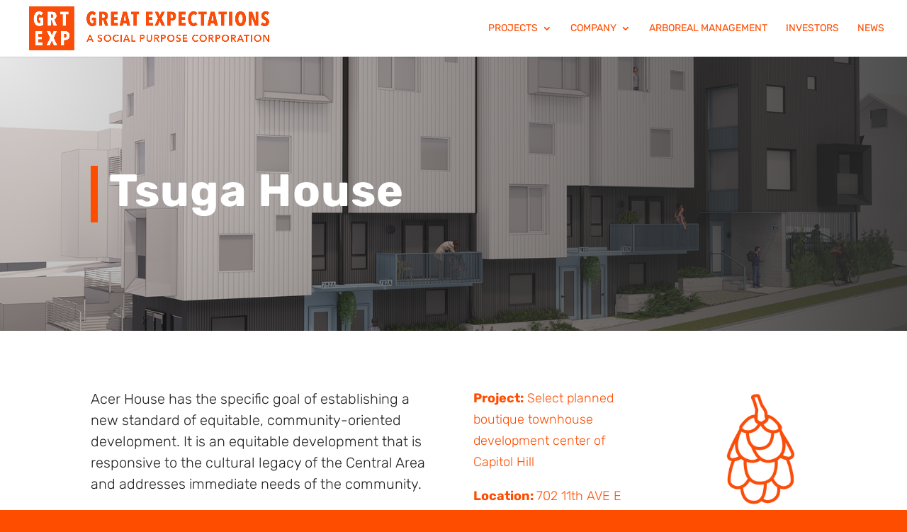

--- FILE ---
content_type: text/css
request_url: https://grtexp.co/wp-content/et-cache/730/et-core-unified-deferred-730.min.css?ver=1765881085
body_size: 1382
content:
div.et_pb_section.et_pb_section_0{background-image:radial-gradient(circle at top left,rgba(40,40,40,0.11) 0%,rgba(40,40,40,0.86) 100%),url(https://grtexp.co/wp-content/uploads/2021/07/tsuga-banner.jpg)!important}.et_pb_section_0.et_pb_section{padding-top:10vw;padding-bottom:10vw}.et_pb_text_0 h1{font-family:'Rubik',Helvetica,Arial,Lucida,sans-serif;font-weight:700;font-size:64px;line-height:1.1em}.et_pb_text_0{border-color:#ff4d00;border-left-width:10px;padding-left:16px!important;margin-bottom:0px!important;width:100%;max-width:800px}.et_pb_section_1.et_pb_section{padding-bottom:24px}.et_pb_text_1{font-weight:300;font-size:20px;width:100%}.et_pb_row_inner_0.et_pb_row_inner{padding-bottom:62px!important}.et_pb_column .et_pb_row_inner_0{padding-bottom:62px}.et_pb_text_2.et_pb_text{color:#FF4D00!important}.et_pb_text_2{font-weight:300;font-size:18px;margin-right:-19px!important;width:100%}.et_pb_image_0{margin-right:1px!important;margin-bottom:13px!important;margin-left:22px!important;width:100%;text-align:center}.et_pb_row_inner_1.et_pb_row_inner{padding-top:11px!important}.et_pb_column .et_pb_row_inner_1{padding-top:11px}.et_pb_divider_0{margin-bottom:5px!important;width:100%;max-width:100%}.et_pb_divider_0:before,.et_pb_divider_1:before{border-top-color:#ff4d00;border-top-width:3px}.et_pb_text_3{margin-top:4px!important;margin-bottom:-2px!important;width:100%}.et_pb_row_inner_2.et_pb_row_inner{padding-top:12px!important}.et_pb_column .et_pb_row_inner_2{padding-top:12px}.et_pb_image_1,.et_pb_image_2,.et_pb_image_3,.et_pb_image_4,.et_pb_image_5,.et_pb_image_7,.et_pb_image_9{text-align:left;margin-left:0}.et_pb_text_4,.et_pb_image_6 .et_pb_image_wrap,.et_pb_image_6 img,.et_pb_text_6,.et_pb_image_8 .et_pb_image_wrap,.et_pb_image_8 img,.et_pb_text_7,.et_pb_text_8{width:100%}.et_pb_section_2.et_pb_section{padding-top:22px;padding-bottom:22px}.et_pb_image_6,.et_pb_image_8{width:100%;max-width:100%!important;text-align:left;margin-left:0}.et_pb_divider_1{margin-bottom:5px!important;width:90%;max-width:90%}.et_pb_text_5{padding-bottom:16px!important;margin-bottom:-4px!important;width:100%}body #page-container .et_pb_section .et_pb_button_0,body #page-container .et_pb_section .et_pb_button_1{font-size:14px}body #page-container .et_pb_section .et_pb_button_0:hover:after,body #page-container .et_pb_section .et_pb_button_1:hover:after,body #page-container .et_pb_section .et_pb_button_2:hover:after{margin-left:.3em;left:auto;margin-left:.3em;opacity:1}body #page-container .et_pb_section .et_pb_button_0:after,body #page-container .et_pb_section .et_pb_button_1:after,body #page-container .et_pb_section .et_pb_button_2:after{line-height:inherit;font-size:inherit!important;margin-left:-1em;left:auto;font-family:ETmodules!important;font-weight:400!important}.et_pb_button_0,.et_pb_button_0:after,.et_pb_button_1,.et_pb_button_1:after,.et_pb_button_2,.et_pb_button_2:after{transition:all 300ms ease 0ms}.et_pb_section_3.et_pb_section{padding-top:0px;padding-bottom:0px;background-color:#ff4d00!important}.et_pb_section_3>.et_pb_row,.et_pb_section_3.et_section_specialty>.et_pb_row{width:100%;max-width:100%}.et_pb_column_5{padding-top:80px;padding-bottom:80px;padding-left:60px}.et_pb_text_6.et_pb_text{color:#FFFFFF!important}.et_pb_text_6 h2{color:#FFFFFF!important;line-height:1.6em}.et_pb_row_inner_5.et_pb_row_inner{padding-top:0px!important;padding-bottom:9px!important;margin-top:-17px!important}.et_pb_column .et_pb_row_inner_5{padding-top:0px;padding-bottom:9px}.et_pb_code_0{margin-top:-31px!important}.et_pb_section_5.et_pb_section{background-color:#f7f7f7!important}.et_pb_text_7 h2{font-family:'Rubik',Helvetica,Arial,Lucida,sans-serif;font-weight:700;font-size:42px;line-height:1.2em}.et_pb_button_2_wrapper .et_pb_button_2,.et_pb_button_2_wrapper .et_pb_button_2:hover{padding-top:12px!important;padding-right:30px!important;padding-bottom:12px!important;padding-left:30px!important}body #page-container .et_pb_section .et_pb_button_2{color:#FFFFFF!important;border-width:4px!important;border-radius:3px;letter-spacing:4px;font-size:14px;font-weight:700!important;text-transform:uppercase!important}body #page-container .et_pb_section .et_pb_button_2:hover{color:#ffffff!important;border-color:#2a2a2a!important;background-image:initial;background-color:#2a2a2a}.et_pb_button_2{transition:color 300ms ease 0ms,background-color 300ms ease 0ms,border 300ms ease 0ms}.et_pb_section_6.et_pb_section,.et_pb_section_7.et_pb_section{padding-top:0px;padding-bottom:0px;margin-bottom:0px}.et_pb_text_8 h2{font-weight:700;font-size:42px;color:#ffffff!important;line-height:1.2em}.et_pb_text_8 h3{font-size:30px;color:#FFFFFF!important}.et_pb_row_inner_6{background-color:rgba(0,0,0,0.8)}.et_pb_row_inner_6.et_pb_row_inner{padding-top:0px!important;padding-bottom:0px!important}.et_pb_column .et_pb_row_inner_6{padding-top:0px;padding-bottom:0px}.et_pb_row_inner_7{background-color:#FFFFFF;min-height:100px}.et_pb_row_inner_7.et_pb_row_inner{padding-top:0px!important;padding-right:6vw!important;padding-bottom:0px!important;padding-left:6vw!important;margin-bottom:6px!important}.et_pb_column .et_pb_row_inner_7{padding-top:0px;padding-right:6vw;padding-bottom:0px;padding-left:6vw}.et_pb_column_6{background-color:#f7f7f7;background-color:#f7f7f7;padding-top:60px}.et_pb_column_10{background-color:#ffb400;background-color:#ff4d00;padding-top:18px;padding-right:6vw;padding-bottom:18px;padding-left:6vw}.et_pb_text_7.et_pb_module{margin-left:auto!important;margin-right:auto!important}@media only screen and (min-width:981px){.et_pb_section_6>.et_pb_row,.et_pb_section_6.et_section_specialty>.et_pb_row,.et_pb_section_7>.et_pb_row,.et_pb_section_7.et_section_specialty>.et_pb_row{width:100%;max-width:100%}}@media only screen and (max-width:980px){.et_pb_text_0 h1{font-size:44px}.et_pb_text_0{border-left-width:10px}.et_pb_image_0 .et_pb_image_wrap img,.et_pb_image_1 .et_pb_image_wrap img,.et_pb_image_2 .et_pb_image_wrap img,.et_pb_image_3 .et_pb_image_wrap img,.et_pb_image_4 .et_pb_image_wrap img,.et_pb_image_5 .et_pb_image_wrap img,.et_pb_image_7 .et_pb_image_wrap img,.et_pb_image_9 .et_pb_image_wrap img{width:auto}.et_pb_image_6{text-align:center;margin-left:auto;margin-right:auto}body #page-container .et_pb_section .et_pb_button_0:after,body #page-container .et_pb_section .et_pb_button_1:after,body #page-container .et_pb_section .et_pb_button_2:after{line-height:inherit;font-size:inherit!important;margin-left:-1em;left:auto;display:inline-block;opacity:0;content:attr(data-icon);font-family:ETmodules!important;font-weight:400!important}body #page-container .et_pb_section .et_pb_button_0:before,body #page-container .et_pb_section .et_pb_button_1:before,body #page-container .et_pb_section .et_pb_button_2:before{display:none}body #page-container .et_pb_section .et_pb_button_0:hover:after,body #page-container .et_pb_section .et_pb_button_1:hover:after,body #page-container .et_pb_section .et_pb_button_2:hover:after{margin-left:.3em;left:auto;margin-left:.3em;opacity:1}.et_pb_row>.et_pb_column.et_pb_column_5,.et_pb_row>.et_pb_column.et_pb_column_10{padding-right:10%;padding-left:10%}.et_pb_section_6>.et_pb_row,.et_pb_section_6.et_section_specialty>.et_pb_row,.et_pb_section_7>.et_pb_row,.et_pb_section_7.et_section_specialty>.et_pb_row{width:100%;max-width:100%}.et_pb_row_inner_7.et_pb_row_inner,.et_pb_column .et_pb_row_inner_7{padding-right:3vw!important;padding-left:3vw!important}}@media only screen and (max-width:767px){.et_pb_text_0 h1{font-size:32px}.et_pb_text_0{border-left-width:10px}.et_pb_image_0 .et_pb_image_wrap img,.et_pb_image_1 .et_pb_image_wrap img,.et_pb_image_2 .et_pb_image_wrap img,.et_pb_image_3 .et_pb_image_wrap img,.et_pb_image_4 .et_pb_image_wrap img,.et_pb_image_5 .et_pb_image_wrap img,.et_pb_image_7 .et_pb_image_wrap img,.et_pb_image_9 .et_pb_image_wrap img{width:auto}body #page-container .et_pb_section .et_pb_button_0:after,body #page-container .et_pb_section .et_pb_button_1:after,body #page-container .et_pb_section .et_pb_button_2:after{line-height:inherit;font-size:inherit!important;margin-left:-1em;left:auto;display:inline-block;opacity:0;content:attr(data-icon);font-family:ETmodules!important;font-weight:400!important}body #page-container .et_pb_section .et_pb_button_0:before,body #page-container .et_pb_section .et_pb_button_1:before,body #page-container .et_pb_section .et_pb_button_2:before{display:none}body #page-container .et_pb_section .et_pb_button_0:hover:after,body #page-container .et_pb_section .et_pb_button_1:hover:after,body #page-container .et_pb_section .et_pb_button_2:hover:after{margin-left:.3em;left:auto;margin-left:.3em;opacity:1}.et_pb_text_7 h2,.et_pb_text_8 h2{font-size:36px}}